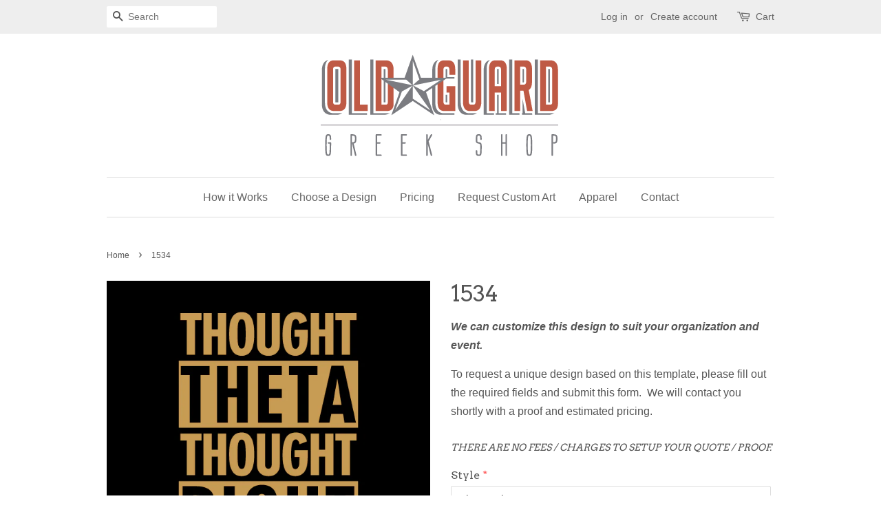

--- FILE ---
content_type: text/html; charset=utf-8
request_url: https://oldguardgreekshop.com/products/1534
body_size: 16185
content:
<!doctype html>
<!--[if lt IE 7]><html class="no-js lt-ie9 lt-ie8 lt-ie7" lang="en"> <![endif]-->
<!--[if IE 7]><html class="no-js lt-ie9 lt-ie8" lang="en"> <![endif]-->
<!--[if IE 8]><html class="no-js lt-ie9" lang="en"> <![endif]-->
<!--[if IE 9 ]><html class="ie9 no-js"> <![endif]-->
<!--[if (gt IE 9)|!(IE)]><!--> <html class="no-js"> <!--<![endif]-->
<head>

  <!-- Basic page needs ================================================== -->
  <meta charset="utf-8">
  <meta http-equiv="X-UA-Compatible" content="IE=edge,chrome=1">

  

  <!-- Title and description ================================================== -->
  <title>
  1534 &ndash; Old Guard Graphics - Greek Shop
  </title>

  
  <meta name="description" content="We can customize this design to suit your organization and event. To request a unique design based on this template, please fill out the required fields and submit this form.  We will contact you shortly with a proof and estimated pricing. THERE ARE NO FEES / CHARGES TO SETUP YOUR QUOTE / PROOF. ">
  

  <!-- Social meta ================================================== -->
  

  <meta property="og:type" content="product">
  <meta property="og:title" content="1534">
  <meta property="og:url" content="https://oldguardgreekshop.com/products/1534">
  
  <meta property="og:image" content="http://oldguardgreekshop.com/cdn/shop/products/cc_swatches_f669bb76-4502-4106-aaf3-74bf29d0c17e_grande.jpg?v=1511273230">
  <meta property="og:image:secure_url" content="https://oldguardgreekshop.com/cdn/shop/products/cc_swatches_f669bb76-4502-4106-aaf3-74bf29d0c17e_grande.jpg?v=1511273230">
  
  <meta property="og:image" content="http://oldguardgreekshop.com/cdn/shop/products/back_941c6a78-ebea-471f-982d-c7fb7eb79f9d_grande.jpg?v=1511273230">
  <meta property="og:image:secure_url" content="https://oldguardgreekshop.com/cdn/shop/products/back_941c6a78-ebea-471f-982d-c7fb7eb79f9d_grande.jpg?v=1511273230">
  
  <meta property="og:image" content="http://oldguardgreekshop.com/cdn/shop/products/detail_5defcd33-1ab1-4df7-b1cd-6c8657c22bac_grande.jpg?v=1511273230">
  <meta property="og:image:secure_url" content="https://oldguardgreekshop.com/cdn/shop/products/detail_5defcd33-1ab1-4df7-b1cd-6c8657c22bac_grande.jpg?v=1511273230">
  
  <meta property="og:price:amount" content="0.00">
  <meta property="og:price:currency" content="USD">


  <meta property="og:description" content="We can customize this design to suit your organization and event. To request a unique design based on this template, please fill out the required fields and submit this form.  We will contact you shortly with a proof and estimated pricing. THERE ARE NO FEES / CHARGES TO SETUP YOUR QUOTE / PROOF. ">

<meta property="og:site_name" content="Old Guard Graphics - Greek Shop">


  <meta name="twitter:card" content="summary">



  <meta name="twitter:title" content="1534">
  <meta name="twitter:description" content="We can customize this design to suit your organization and event.
To request a unique design based on this template, please fill out the required fields and submit this form.  We will contact you shor">



  <!-- Helpers ================================================== -->
  <link rel="canonical" href="https://oldguardgreekshop.com/products/1534">
  <meta name="viewport" content="width=device-width,initial-scale=1">
  <meta name="theme-color" content="#9e3009">

  <!-- CSS ================================================== -->
  <link href="//oldguardgreekshop.com/cdn/shop/t/2/assets/timber.scss.css?v=81623565299429443991687394618" rel="stylesheet" type="text/css" media="all" />
  <link href="//oldguardgreekshop.com/cdn/shop/t/2/assets/theme.scss.css?v=178455155232808104301674769406" rel="stylesheet" type="text/css" media="all" />

  

  
    
    
    <link href="//fonts.googleapis.com/css?family=Arvo:400" rel="stylesheet" type="text/css" media="all" />
  




  <script>
    window.theme = window.theme || {};

    var theme = {
      strings: {
        zoomClose: "Close (Esc)",
        zoomPrev: "Previous (Left arrow key)",
        zoomNext: "Next (Right arrow key)"
      },
      settings: {
        // Adding some settings to allow the editor to update correctly when they are changed
        themeBgImage: false,
        customBgImage: '',
        enableWideLayout: false,
        typeAccentTransform: false,
        typeAccentSpacing: false,
        baseFontSize: '16px',
        headerBaseFontSize: '32px',
        accentFontSize: '16px'
      },
      variables: {
        mediaQueryMedium: 'screen and (max-width: 768px)',
        bpSmall: false
      },
      moneyFormat: "\u003cspan class=hidden\u003e${{ amount }}\u003c\/span\u003e"
    }
  </script>

  <!-- Header hook for plugins ================================================== -->
  <script>window.performance && window.performance.mark && window.performance.mark('shopify.content_for_header.start');</script><meta id="shopify-digital-wallet" name="shopify-digital-wallet" content="/19945039/digital_wallets/dialog">
<link rel="alternate" type="application/json+oembed" href="https://oldguardgreekshop.com/products/1534.oembed">
<script async="async" src="/checkouts/internal/preloads.js?locale=en-US"></script>
<script id="shopify-features" type="application/json">{"accessToken":"b9c2e34d88560c351b8bc78cacb3d8ac","betas":["rich-media-storefront-analytics"],"domain":"oldguardgreekshop.com","predictiveSearch":true,"shopId":19945039,"locale":"en"}</script>
<script>var Shopify = Shopify || {};
Shopify.shop = "oldguardgreekshop.myshopify.com";
Shopify.locale = "en";
Shopify.currency = {"active":"USD","rate":"1.0"};
Shopify.country = "US";
Shopify.theme = {"name":"minimal","id":173802256,"schema_name":"Minimal","schema_version":"3.2.0","theme_store_id":380,"role":"main"};
Shopify.theme.handle = "null";
Shopify.theme.style = {"id":null,"handle":null};
Shopify.cdnHost = "oldguardgreekshop.com/cdn";
Shopify.routes = Shopify.routes || {};
Shopify.routes.root = "/";</script>
<script type="module">!function(o){(o.Shopify=o.Shopify||{}).modules=!0}(window);</script>
<script>!function(o){function n(){var o=[];function n(){o.push(Array.prototype.slice.apply(arguments))}return n.q=o,n}var t=o.Shopify=o.Shopify||{};t.loadFeatures=n(),t.autoloadFeatures=n()}(window);</script>
<script id="shop-js-analytics" type="application/json">{"pageType":"product"}</script>
<script defer="defer" async type="module" src="//oldguardgreekshop.com/cdn/shopifycloud/shop-js/modules/v2/client.init-shop-cart-sync_BN7fPSNr.en.esm.js"></script>
<script defer="defer" async type="module" src="//oldguardgreekshop.com/cdn/shopifycloud/shop-js/modules/v2/chunk.common_Cbph3Kss.esm.js"></script>
<script defer="defer" async type="module" src="//oldguardgreekshop.com/cdn/shopifycloud/shop-js/modules/v2/chunk.modal_DKumMAJ1.esm.js"></script>
<script type="module">
  await import("//oldguardgreekshop.com/cdn/shopifycloud/shop-js/modules/v2/client.init-shop-cart-sync_BN7fPSNr.en.esm.js");
await import("//oldguardgreekshop.com/cdn/shopifycloud/shop-js/modules/v2/chunk.common_Cbph3Kss.esm.js");
await import("//oldguardgreekshop.com/cdn/shopifycloud/shop-js/modules/v2/chunk.modal_DKumMAJ1.esm.js");

  window.Shopify.SignInWithShop?.initShopCartSync?.({"fedCMEnabled":true,"windoidEnabled":true});

</script>
<script>(function() {
  var isLoaded = false;
  function asyncLoad() {
    if (isLoaded) return;
    isLoaded = true;
    var urls = ["https:\/\/cdn.productcustomizer.com\/storefront\/production-product-customizer-v2.js?shop=oldguardgreekshop.myshopify.com"];
    for (var i = 0; i < urls.length; i++) {
      var s = document.createElement('script');
      s.type = 'text/javascript';
      s.async = true;
      s.src = urls[i];
      var x = document.getElementsByTagName('script')[0];
      x.parentNode.insertBefore(s, x);
    }
  };
  if(window.attachEvent) {
    window.attachEvent('onload', asyncLoad);
  } else {
    window.addEventListener('load', asyncLoad, false);
  }
})();</script>
<script id="__st">var __st={"a":19945039,"offset":-18000,"reqid":"9e759bcf-b5a9-4a95-99aa-3babdb0adfe8-1769778038","pageurl":"oldguardgreekshop.com\/products\/1534","u":"1cf45a61e95f","p":"product","rtyp":"product","rid":35550035984};</script>
<script>window.ShopifyPaypalV4VisibilityTracking = true;</script>
<script id="captcha-bootstrap">!function(){'use strict';const t='contact',e='account',n='new_comment',o=[[t,t],['blogs',n],['comments',n],[t,'customer']],c=[[e,'customer_login'],[e,'guest_login'],[e,'recover_customer_password'],[e,'create_customer']],r=t=>t.map((([t,e])=>`form[action*='/${t}']:not([data-nocaptcha='true']) input[name='form_type'][value='${e}']`)).join(','),a=t=>()=>t?[...document.querySelectorAll(t)].map((t=>t.form)):[];function s(){const t=[...o],e=r(t);return a(e)}const i='password',u='form_key',d=['recaptcha-v3-token','g-recaptcha-response','h-captcha-response',i],f=()=>{try{return window.sessionStorage}catch{return}},m='__shopify_v',_=t=>t.elements[u];function p(t,e,n=!1){try{const o=window.sessionStorage,c=JSON.parse(o.getItem(e)),{data:r}=function(t){const{data:e,action:n}=t;return t[m]||n?{data:e,action:n}:{data:t,action:n}}(c);for(const[e,n]of Object.entries(r))t.elements[e]&&(t.elements[e].value=n);n&&o.removeItem(e)}catch(o){console.error('form repopulation failed',{error:o})}}const l='form_type',E='cptcha';function T(t){t.dataset[E]=!0}const w=window,h=w.document,L='Shopify',v='ce_forms',y='captcha';let A=!1;((t,e)=>{const n=(g='f06e6c50-85a8-45c8-87d0-21a2b65856fe',I='https://cdn.shopify.com/shopifycloud/storefront-forms-hcaptcha/ce_storefront_forms_captcha_hcaptcha.v1.5.2.iife.js',D={infoText:'Protected by hCaptcha',privacyText:'Privacy',termsText:'Terms'},(t,e,n)=>{const o=w[L][v],c=o.bindForm;if(c)return c(t,g,e,D).then(n);var r;o.q.push([[t,g,e,D],n]),r=I,A||(h.body.append(Object.assign(h.createElement('script'),{id:'captcha-provider',async:!0,src:r})),A=!0)});var g,I,D;w[L]=w[L]||{},w[L][v]=w[L][v]||{},w[L][v].q=[],w[L][y]=w[L][y]||{},w[L][y].protect=function(t,e){n(t,void 0,e),T(t)},Object.freeze(w[L][y]),function(t,e,n,w,h,L){const[v,y,A,g]=function(t,e,n){const i=e?o:[],u=t?c:[],d=[...i,...u],f=r(d),m=r(i),_=r(d.filter((([t,e])=>n.includes(e))));return[a(f),a(m),a(_),s()]}(w,h,L),I=t=>{const e=t.target;return e instanceof HTMLFormElement?e:e&&e.form},D=t=>v().includes(t);t.addEventListener('submit',(t=>{const e=I(t);if(!e)return;const n=D(e)&&!e.dataset.hcaptchaBound&&!e.dataset.recaptchaBound,o=_(e),c=g().includes(e)&&(!o||!o.value);(n||c)&&t.preventDefault(),c&&!n&&(function(t){try{if(!f())return;!function(t){const e=f();if(!e)return;const n=_(t);if(!n)return;const o=n.value;o&&e.removeItem(o)}(t);const e=Array.from(Array(32),(()=>Math.random().toString(36)[2])).join('');!function(t,e){_(t)||t.append(Object.assign(document.createElement('input'),{type:'hidden',name:u})),t.elements[u].value=e}(t,e),function(t,e){const n=f();if(!n)return;const o=[...t.querySelectorAll(`input[type='${i}']`)].map((({name:t})=>t)),c=[...d,...o],r={};for(const[a,s]of new FormData(t).entries())c.includes(a)||(r[a]=s);n.setItem(e,JSON.stringify({[m]:1,action:t.action,data:r}))}(t,e)}catch(e){console.error('failed to persist form',e)}}(e),e.submit())}));const S=(t,e)=>{t&&!t.dataset[E]&&(n(t,e.some((e=>e===t))),T(t))};for(const o of['focusin','change'])t.addEventListener(o,(t=>{const e=I(t);D(e)&&S(e,y())}));const B=e.get('form_key'),M=e.get(l),P=B&&M;t.addEventListener('DOMContentLoaded',(()=>{const t=y();if(P)for(const e of t)e.elements[l].value===M&&p(e,B);[...new Set([...A(),...v().filter((t=>'true'===t.dataset.shopifyCaptcha))])].forEach((e=>S(e,t)))}))}(h,new URLSearchParams(w.location.search),n,t,e,['guest_login'])})(!0,!0)}();</script>
<script integrity="sha256-4kQ18oKyAcykRKYeNunJcIwy7WH5gtpwJnB7kiuLZ1E=" data-source-attribution="shopify.loadfeatures" defer="defer" src="//oldguardgreekshop.com/cdn/shopifycloud/storefront/assets/storefront/load_feature-a0a9edcb.js" crossorigin="anonymous"></script>
<script data-source-attribution="shopify.dynamic_checkout.dynamic.init">var Shopify=Shopify||{};Shopify.PaymentButton=Shopify.PaymentButton||{isStorefrontPortableWallets:!0,init:function(){window.Shopify.PaymentButton.init=function(){};var t=document.createElement("script");t.src="https://oldguardgreekshop.com/cdn/shopifycloud/portable-wallets/latest/portable-wallets.en.js",t.type="module",document.head.appendChild(t)}};
</script>
<script data-source-attribution="shopify.dynamic_checkout.buyer_consent">
  function portableWalletsHideBuyerConsent(e){var t=document.getElementById("shopify-buyer-consent"),n=document.getElementById("shopify-subscription-policy-button");t&&n&&(t.classList.add("hidden"),t.setAttribute("aria-hidden","true"),n.removeEventListener("click",e))}function portableWalletsShowBuyerConsent(e){var t=document.getElementById("shopify-buyer-consent"),n=document.getElementById("shopify-subscription-policy-button");t&&n&&(t.classList.remove("hidden"),t.removeAttribute("aria-hidden"),n.addEventListener("click",e))}window.Shopify?.PaymentButton&&(window.Shopify.PaymentButton.hideBuyerConsent=portableWalletsHideBuyerConsent,window.Shopify.PaymentButton.showBuyerConsent=portableWalletsShowBuyerConsent);
</script>
<script data-source-attribution="shopify.dynamic_checkout.cart.bootstrap">document.addEventListener("DOMContentLoaded",(function(){function t(){return document.querySelector("shopify-accelerated-checkout-cart, shopify-accelerated-checkout")}if(t())Shopify.PaymentButton.init();else{new MutationObserver((function(e,n){t()&&(Shopify.PaymentButton.init(),n.disconnect())})).observe(document.body,{childList:!0,subtree:!0})}}));
</script>

<script>window.performance && window.performance.mark && window.performance.mark('shopify.content_for_header.end');</script>

  

<!--[if lt IE 9]>
<script src="//cdnjs.cloudflare.com/ajax/libs/html5shiv/3.7.2/html5shiv.min.js" type="text/javascript"></script>
<link href="//oldguardgreekshop.com/cdn/shop/t/2/assets/respond-proxy.html" id="respond-proxy" rel="respond-proxy" />
<link href="//oldguardgreekshop.com/search?q=3678c082eebccc9b1fa7657065450471" id="respond-redirect" rel="respond-redirect" />
<script src="//oldguardgreekshop.com/search?q=3678c082eebccc9b1fa7657065450471" type="text/javascript"></script>
<![endif]-->


  <script src="//ajax.googleapis.com/ajax/libs/jquery/2.2.3/jquery.min.js" type="text/javascript"></script>

  
  
  <link href="//oldguardgreekshop.com/cdn/shop/t/2/assets/shopstorm-apps.scss.css?v=78195829596500560511623446110" rel="stylesheet" type="text/css" media="all" />
  <script async src="https://cdn.productcustomizer.com/storefront/production-product-customizer-v2.js?shop=oldguardgreekshop.myshopify.com" type="text/javascript"></script>
<link href="https://monorail-edge.shopifysvc.com" rel="dns-prefetch">
<script>(function(){if ("sendBeacon" in navigator && "performance" in window) {try {var session_token_from_headers = performance.getEntriesByType('navigation')[0].serverTiming.find(x => x.name == '_s').description;} catch {var session_token_from_headers = undefined;}var session_cookie_matches = document.cookie.match(/_shopify_s=([^;]*)/);var session_token_from_cookie = session_cookie_matches && session_cookie_matches.length === 2 ? session_cookie_matches[1] : "";var session_token = session_token_from_headers || session_token_from_cookie || "";function handle_abandonment_event(e) {var entries = performance.getEntries().filter(function(entry) {return /monorail-edge.shopifysvc.com/.test(entry.name);});if (!window.abandonment_tracked && entries.length === 0) {window.abandonment_tracked = true;var currentMs = Date.now();var navigation_start = performance.timing.navigationStart;var payload = {shop_id: 19945039,url: window.location.href,navigation_start,duration: currentMs - navigation_start,session_token,page_type: "product"};window.navigator.sendBeacon("https://monorail-edge.shopifysvc.com/v1/produce", JSON.stringify({schema_id: "online_store_buyer_site_abandonment/1.1",payload: payload,metadata: {event_created_at_ms: currentMs,event_sent_at_ms: currentMs}}));}}window.addEventListener('pagehide', handle_abandonment_event);}}());</script>
<script id="web-pixels-manager-setup">(function e(e,d,r,n,o){if(void 0===o&&(o={}),!Boolean(null===(a=null===(i=window.Shopify)||void 0===i?void 0:i.analytics)||void 0===a?void 0:a.replayQueue)){var i,a;window.Shopify=window.Shopify||{};var t=window.Shopify;t.analytics=t.analytics||{};var s=t.analytics;s.replayQueue=[],s.publish=function(e,d,r){return s.replayQueue.push([e,d,r]),!0};try{self.performance.mark("wpm:start")}catch(e){}var l=function(){var e={modern:/Edge?\/(1{2}[4-9]|1[2-9]\d|[2-9]\d{2}|\d{4,})\.\d+(\.\d+|)|Firefox\/(1{2}[4-9]|1[2-9]\d|[2-9]\d{2}|\d{4,})\.\d+(\.\d+|)|Chrom(ium|e)\/(9{2}|\d{3,})\.\d+(\.\d+|)|(Maci|X1{2}).+ Version\/(15\.\d+|(1[6-9]|[2-9]\d|\d{3,})\.\d+)([,.]\d+|)( \(\w+\)|)( Mobile\/\w+|) Safari\/|Chrome.+OPR\/(9{2}|\d{3,})\.\d+\.\d+|(CPU[ +]OS|iPhone[ +]OS|CPU[ +]iPhone|CPU IPhone OS|CPU iPad OS)[ +]+(15[._]\d+|(1[6-9]|[2-9]\d|\d{3,})[._]\d+)([._]\d+|)|Android:?[ /-](13[3-9]|1[4-9]\d|[2-9]\d{2}|\d{4,})(\.\d+|)(\.\d+|)|Android.+Firefox\/(13[5-9]|1[4-9]\d|[2-9]\d{2}|\d{4,})\.\d+(\.\d+|)|Android.+Chrom(ium|e)\/(13[3-9]|1[4-9]\d|[2-9]\d{2}|\d{4,})\.\d+(\.\d+|)|SamsungBrowser\/([2-9]\d|\d{3,})\.\d+/,legacy:/Edge?\/(1[6-9]|[2-9]\d|\d{3,})\.\d+(\.\d+|)|Firefox\/(5[4-9]|[6-9]\d|\d{3,})\.\d+(\.\d+|)|Chrom(ium|e)\/(5[1-9]|[6-9]\d|\d{3,})\.\d+(\.\d+|)([\d.]+$|.*Safari\/(?![\d.]+ Edge\/[\d.]+$))|(Maci|X1{2}).+ Version\/(10\.\d+|(1[1-9]|[2-9]\d|\d{3,})\.\d+)([,.]\d+|)( \(\w+\)|)( Mobile\/\w+|) Safari\/|Chrome.+OPR\/(3[89]|[4-9]\d|\d{3,})\.\d+\.\d+|(CPU[ +]OS|iPhone[ +]OS|CPU[ +]iPhone|CPU IPhone OS|CPU iPad OS)[ +]+(10[._]\d+|(1[1-9]|[2-9]\d|\d{3,})[._]\d+)([._]\d+|)|Android:?[ /-](13[3-9]|1[4-9]\d|[2-9]\d{2}|\d{4,})(\.\d+|)(\.\d+|)|Mobile Safari.+OPR\/([89]\d|\d{3,})\.\d+\.\d+|Android.+Firefox\/(13[5-9]|1[4-9]\d|[2-9]\d{2}|\d{4,})\.\d+(\.\d+|)|Android.+Chrom(ium|e)\/(13[3-9]|1[4-9]\d|[2-9]\d{2}|\d{4,})\.\d+(\.\d+|)|Android.+(UC? ?Browser|UCWEB|U3)[ /]?(15\.([5-9]|\d{2,})|(1[6-9]|[2-9]\d|\d{3,})\.\d+)\.\d+|SamsungBrowser\/(5\.\d+|([6-9]|\d{2,})\.\d+)|Android.+MQ{2}Browser\/(14(\.(9|\d{2,})|)|(1[5-9]|[2-9]\d|\d{3,})(\.\d+|))(\.\d+|)|K[Aa][Ii]OS\/(3\.\d+|([4-9]|\d{2,})\.\d+)(\.\d+|)/},d=e.modern,r=e.legacy,n=navigator.userAgent;return n.match(d)?"modern":n.match(r)?"legacy":"unknown"}(),u="modern"===l?"modern":"legacy",c=(null!=n?n:{modern:"",legacy:""})[u],f=function(e){return[e.baseUrl,"/wpm","/b",e.hashVersion,"modern"===e.buildTarget?"m":"l",".js"].join("")}({baseUrl:d,hashVersion:r,buildTarget:u}),m=function(e){var d=e.version,r=e.bundleTarget,n=e.surface,o=e.pageUrl,i=e.monorailEndpoint;return{emit:function(e){var a=e.status,t=e.errorMsg,s=(new Date).getTime(),l=JSON.stringify({metadata:{event_sent_at_ms:s},events:[{schema_id:"web_pixels_manager_load/3.1",payload:{version:d,bundle_target:r,page_url:o,status:a,surface:n,error_msg:t},metadata:{event_created_at_ms:s}}]});if(!i)return console&&console.warn&&console.warn("[Web Pixels Manager] No Monorail endpoint provided, skipping logging."),!1;try{return self.navigator.sendBeacon.bind(self.navigator)(i,l)}catch(e){}var u=new XMLHttpRequest;try{return u.open("POST",i,!0),u.setRequestHeader("Content-Type","text/plain"),u.send(l),!0}catch(e){return console&&console.warn&&console.warn("[Web Pixels Manager] Got an unhandled error while logging to Monorail."),!1}}}}({version:r,bundleTarget:l,surface:e.surface,pageUrl:self.location.href,monorailEndpoint:e.monorailEndpoint});try{o.browserTarget=l,function(e){var d=e.src,r=e.async,n=void 0===r||r,o=e.onload,i=e.onerror,a=e.sri,t=e.scriptDataAttributes,s=void 0===t?{}:t,l=document.createElement("script"),u=document.querySelector("head"),c=document.querySelector("body");if(l.async=n,l.src=d,a&&(l.integrity=a,l.crossOrigin="anonymous"),s)for(var f in s)if(Object.prototype.hasOwnProperty.call(s,f))try{l.dataset[f]=s[f]}catch(e){}if(o&&l.addEventListener("load",o),i&&l.addEventListener("error",i),u)u.appendChild(l);else{if(!c)throw new Error("Did not find a head or body element to append the script");c.appendChild(l)}}({src:f,async:!0,onload:function(){if(!function(){var e,d;return Boolean(null===(d=null===(e=window.Shopify)||void 0===e?void 0:e.analytics)||void 0===d?void 0:d.initialized)}()){var d=window.webPixelsManager.init(e)||void 0;if(d){var r=window.Shopify.analytics;r.replayQueue.forEach((function(e){var r=e[0],n=e[1],o=e[2];d.publishCustomEvent(r,n,o)})),r.replayQueue=[],r.publish=d.publishCustomEvent,r.visitor=d.visitor,r.initialized=!0}}},onerror:function(){return m.emit({status:"failed",errorMsg:"".concat(f," has failed to load")})},sri:function(e){var d=/^sha384-[A-Za-z0-9+/=]+$/;return"string"==typeof e&&d.test(e)}(c)?c:"",scriptDataAttributes:o}),m.emit({status:"loading"})}catch(e){m.emit({status:"failed",errorMsg:(null==e?void 0:e.message)||"Unknown error"})}}})({shopId: 19945039,storefrontBaseUrl: "https://oldguardgreekshop.com",extensionsBaseUrl: "https://extensions.shopifycdn.com/cdn/shopifycloud/web-pixels-manager",monorailEndpoint: "https://monorail-edge.shopifysvc.com/unstable/produce_batch",surface: "storefront-renderer",enabledBetaFlags: ["2dca8a86"],webPixelsConfigList: [{"id":"52428865","eventPayloadVersion":"v1","runtimeContext":"LAX","scriptVersion":"1","type":"CUSTOM","privacyPurposes":["MARKETING"],"name":"Meta pixel (migrated)"},{"id":"shopify-app-pixel","configuration":"{}","eventPayloadVersion":"v1","runtimeContext":"STRICT","scriptVersion":"0450","apiClientId":"shopify-pixel","type":"APP","privacyPurposes":["ANALYTICS","MARKETING"]},{"id":"shopify-custom-pixel","eventPayloadVersion":"v1","runtimeContext":"LAX","scriptVersion":"0450","apiClientId":"shopify-pixel","type":"CUSTOM","privacyPurposes":["ANALYTICS","MARKETING"]}],isMerchantRequest: false,initData: {"shop":{"name":"Old Guard Graphics - Greek Shop","paymentSettings":{"currencyCode":"USD"},"myshopifyDomain":"oldguardgreekshop.myshopify.com","countryCode":"US","storefrontUrl":"https:\/\/oldguardgreekshop.com"},"customer":null,"cart":null,"checkout":null,"productVariants":[{"price":{"amount":0.0,"currencyCode":"USD"},"product":{"title":"1534","vendor":"oldguardgreekshop","id":"35550035984","untranslatedTitle":"1534","url":"\/products\/1534","type":"Shirt Design Template"},"id":"299938381840","image":{"src":"\/\/oldguardgreekshop.com\/cdn\/shop\/products\/detail_5defcd33-1ab1-4df7-b1cd-6c8657c22bac.jpg?v=1511273230"},"sku":"","title":"Default Title","untranslatedTitle":"Default Title"}],"purchasingCompany":null},},"https://oldguardgreekshop.com/cdn","1d2a099fw23dfb22ep557258f5m7a2edbae",{"modern":"","legacy":""},{"shopId":"19945039","storefrontBaseUrl":"https:\/\/oldguardgreekshop.com","extensionBaseUrl":"https:\/\/extensions.shopifycdn.com\/cdn\/shopifycloud\/web-pixels-manager","surface":"storefront-renderer","enabledBetaFlags":"[\"2dca8a86\"]","isMerchantRequest":"false","hashVersion":"1d2a099fw23dfb22ep557258f5m7a2edbae","publish":"custom","events":"[[\"page_viewed\",{}],[\"product_viewed\",{\"productVariant\":{\"price\":{\"amount\":0.0,\"currencyCode\":\"USD\"},\"product\":{\"title\":\"1534\",\"vendor\":\"oldguardgreekshop\",\"id\":\"35550035984\",\"untranslatedTitle\":\"1534\",\"url\":\"\/products\/1534\",\"type\":\"Shirt Design Template\"},\"id\":\"299938381840\",\"image\":{\"src\":\"\/\/oldguardgreekshop.com\/cdn\/shop\/products\/detail_5defcd33-1ab1-4df7-b1cd-6c8657c22bac.jpg?v=1511273230\"},\"sku\":\"\",\"title\":\"Default Title\",\"untranslatedTitle\":\"Default Title\"}}]]"});</script><script>
  window.ShopifyAnalytics = window.ShopifyAnalytics || {};
  window.ShopifyAnalytics.meta = window.ShopifyAnalytics.meta || {};
  window.ShopifyAnalytics.meta.currency = 'USD';
  var meta = {"product":{"id":35550035984,"gid":"gid:\/\/shopify\/Product\/35550035984","vendor":"oldguardgreekshop","type":"Shirt Design Template","handle":"1534","variants":[{"id":299938381840,"price":0,"name":"1534","public_title":null,"sku":""}],"remote":false},"page":{"pageType":"product","resourceType":"product","resourceId":35550035984,"requestId":"9e759bcf-b5a9-4a95-99aa-3babdb0adfe8-1769778038"}};
  for (var attr in meta) {
    window.ShopifyAnalytics.meta[attr] = meta[attr];
  }
</script>
<script class="analytics">
  (function () {
    var customDocumentWrite = function(content) {
      var jquery = null;

      if (window.jQuery) {
        jquery = window.jQuery;
      } else if (window.Checkout && window.Checkout.$) {
        jquery = window.Checkout.$;
      }

      if (jquery) {
        jquery('body').append(content);
      }
    };

    var hasLoggedConversion = function(token) {
      if (token) {
        return document.cookie.indexOf('loggedConversion=' + token) !== -1;
      }
      return false;
    }

    var setCookieIfConversion = function(token) {
      if (token) {
        var twoMonthsFromNow = new Date(Date.now());
        twoMonthsFromNow.setMonth(twoMonthsFromNow.getMonth() + 2);

        document.cookie = 'loggedConversion=' + token + '; expires=' + twoMonthsFromNow;
      }
    }

    var trekkie = window.ShopifyAnalytics.lib = window.trekkie = window.trekkie || [];
    if (trekkie.integrations) {
      return;
    }
    trekkie.methods = [
      'identify',
      'page',
      'ready',
      'track',
      'trackForm',
      'trackLink'
    ];
    trekkie.factory = function(method) {
      return function() {
        var args = Array.prototype.slice.call(arguments);
        args.unshift(method);
        trekkie.push(args);
        return trekkie;
      };
    };
    for (var i = 0; i < trekkie.methods.length; i++) {
      var key = trekkie.methods[i];
      trekkie[key] = trekkie.factory(key);
    }
    trekkie.load = function(config) {
      trekkie.config = config || {};
      trekkie.config.initialDocumentCookie = document.cookie;
      var first = document.getElementsByTagName('script')[0];
      var script = document.createElement('script');
      script.type = 'text/javascript';
      script.onerror = function(e) {
        var scriptFallback = document.createElement('script');
        scriptFallback.type = 'text/javascript';
        scriptFallback.onerror = function(error) {
                var Monorail = {
      produce: function produce(monorailDomain, schemaId, payload) {
        var currentMs = new Date().getTime();
        var event = {
          schema_id: schemaId,
          payload: payload,
          metadata: {
            event_created_at_ms: currentMs,
            event_sent_at_ms: currentMs
          }
        };
        return Monorail.sendRequest("https://" + monorailDomain + "/v1/produce", JSON.stringify(event));
      },
      sendRequest: function sendRequest(endpointUrl, payload) {
        // Try the sendBeacon API
        if (window && window.navigator && typeof window.navigator.sendBeacon === 'function' && typeof window.Blob === 'function' && !Monorail.isIos12()) {
          var blobData = new window.Blob([payload], {
            type: 'text/plain'
          });

          if (window.navigator.sendBeacon(endpointUrl, blobData)) {
            return true;
          } // sendBeacon was not successful

        } // XHR beacon

        var xhr = new XMLHttpRequest();

        try {
          xhr.open('POST', endpointUrl);
          xhr.setRequestHeader('Content-Type', 'text/plain');
          xhr.send(payload);
        } catch (e) {
          console.log(e);
        }

        return false;
      },
      isIos12: function isIos12() {
        return window.navigator.userAgent.lastIndexOf('iPhone; CPU iPhone OS 12_') !== -1 || window.navigator.userAgent.lastIndexOf('iPad; CPU OS 12_') !== -1;
      }
    };
    Monorail.produce('monorail-edge.shopifysvc.com',
      'trekkie_storefront_load_errors/1.1',
      {shop_id: 19945039,
      theme_id: 173802256,
      app_name: "storefront",
      context_url: window.location.href,
      source_url: "//oldguardgreekshop.com/cdn/s/trekkie.storefront.c59ea00e0474b293ae6629561379568a2d7c4bba.min.js"});

        };
        scriptFallback.async = true;
        scriptFallback.src = '//oldguardgreekshop.com/cdn/s/trekkie.storefront.c59ea00e0474b293ae6629561379568a2d7c4bba.min.js';
        first.parentNode.insertBefore(scriptFallback, first);
      };
      script.async = true;
      script.src = '//oldguardgreekshop.com/cdn/s/trekkie.storefront.c59ea00e0474b293ae6629561379568a2d7c4bba.min.js';
      first.parentNode.insertBefore(script, first);
    };
    trekkie.load(
      {"Trekkie":{"appName":"storefront","development":false,"defaultAttributes":{"shopId":19945039,"isMerchantRequest":null,"themeId":173802256,"themeCityHash":"7730690851096600427","contentLanguage":"en","currency":"USD","eventMetadataId":"705fb052-e517-4cfc-aeb6-57ad6abde60e"},"isServerSideCookieWritingEnabled":true,"monorailRegion":"shop_domain","enabledBetaFlags":["65f19447","b5387b81"]},"Session Attribution":{},"S2S":{"facebookCapiEnabled":false,"source":"trekkie-storefront-renderer","apiClientId":580111}}
    );

    var loaded = false;
    trekkie.ready(function() {
      if (loaded) return;
      loaded = true;

      window.ShopifyAnalytics.lib = window.trekkie;

      var originalDocumentWrite = document.write;
      document.write = customDocumentWrite;
      try { window.ShopifyAnalytics.merchantGoogleAnalytics.call(this); } catch(error) {};
      document.write = originalDocumentWrite;

      window.ShopifyAnalytics.lib.page(null,{"pageType":"product","resourceType":"product","resourceId":35550035984,"requestId":"9e759bcf-b5a9-4a95-99aa-3babdb0adfe8-1769778038","shopifyEmitted":true});

      var match = window.location.pathname.match(/checkouts\/(.+)\/(thank_you|post_purchase)/)
      var token = match? match[1]: undefined;
      if (!hasLoggedConversion(token)) {
        setCookieIfConversion(token);
        window.ShopifyAnalytics.lib.track("Viewed Product",{"currency":"USD","variantId":299938381840,"productId":35550035984,"productGid":"gid:\/\/shopify\/Product\/35550035984","name":"1534","price":"0.00","sku":"","brand":"oldguardgreekshop","variant":null,"category":"Shirt Design Template","nonInteraction":true,"remote":false},undefined,undefined,{"shopifyEmitted":true});
      window.ShopifyAnalytics.lib.track("monorail:\/\/trekkie_storefront_viewed_product\/1.1",{"currency":"USD","variantId":299938381840,"productId":35550035984,"productGid":"gid:\/\/shopify\/Product\/35550035984","name":"1534","price":"0.00","sku":"","brand":"oldguardgreekshop","variant":null,"category":"Shirt Design Template","nonInteraction":true,"remote":false,"referer":"https:\/\/oldguardgreekshop.com\/products\/1534"});
      }
    });


        var eventsListenerScript = document.createElement('script');
        eventsListenerScript.async = true;
        eventsListenerScript.src = "//oldguardgreekshop.com/cdn/shopifycloud/storefront/assets/shop_events_listener-3da45d37.js";
        document.getElementsByTagName('head')[0].appendChild(eventsListenerScript);

})();</script>
<script
  defer
  src="https://oldguardgreekshop.com/cdn/shopifycloud/perf-kit/shopify-perf-kit-3.1.0.min.js"
  data-application="storefront-renderer"
  data-shop-id="19945039"
  data-render-region="gcp-us-central1"
  data-page-type="product"
  data-theme-instance-id="173802256"
  data-theme-name="Minimal"
  data-theme-version="3.2.0"
  data-monorail-region="shop_domain"
  data-resource-timing-sampling-rate="10"
  data-shs="true"
  data-shs-beacon="true"
  data-shs-export-with-fetch="true"
  data-shs-logs-sample-rate="1"
  data-shs-beacon-endpoint="https://oldguardgreekshop.com/api/collect"
></script>
</head>
<body id="1534" class="template-product" >

  <div id="shopify-section-header" class="shopify-section"><style>
  .site-header__logo a {
    max-width: 450px;
  }

  /*================= If logo is above navigation ================== */
  
    .site-nav {
      
        border-top: 1px solid #dddddd;
        border-bottom: 1px solid #dddddd;
      
      margin-top: 30px;
    }
  

  /*============ If logo is on the same line as navigation ============ */
  


  
</style>

<div data-section-id="header" data-section-type="header-section">
  <div class="header-bar">
    <div class="wrapper medium-down--hide">
      <div class="post-large--display-table">

        
          <div class="header-bar__left post-large--display-table-cell">

            

            

            
              <div class="header-bar__module header-bar__search">
                


  <form action="/search" method="get" class="header-bar__search-form clearfix" role="search">
    
    <button type="submit" class="btn icon-fallback-text header-bar__search-submit">
      <span class="icon icon-search" aria-hidden="true"></span>
      <span class="fallback-text">Search</span>
    </button>
    <input type="search" name="q" value="" aria-label="Search" class="header-bar__search-input" placeholder="Search">
  </form>


              </div>
            

          </div>
        

        <div class="header-bar__right post-large--display-table-cell">

          
            <ul class="header-bar__module header-bar__module--list">
              
                <li>
                  <a href="/account/login" id="customer_login_link">Log in</a>
                </li>
                <li>or</li>
                <li>
                  <a href="/account/register" id="customer_register_link">Create account</a>
                </li>
              
            </ul>
          

          <div class="header-bar__module">
            <span class="header-bar__sep" aria-hidden="true"></span>
            <a href="/cart" class="cart-page-link">
              <span class="icon icon-cart header-bar__cart-icon" aria-hidden="true"></span>
            </a>
          </div>

          <div class="header-bar__module">
            <a href="/cart" class="cart-page-link">
              Cart
              <span class="cart-count header-bar__cart-count hidden-count">0</span>
            </a>
          </div>

          
            
          

        </div>
      </div>
    </div>
    <div class="wrapper post-large--hide">
      
        <button type="button" class="mobile-nav-trigger" id="MobileNavTrigger" data-menu-state="close">
          <span class="icon icon-hamburger" aria-hidden="true"></span>
          Menu
        </button>
      
      <a href="/cart" class="cart-page-link mobile-cart-page-link">
        <span class="icon icon-cart header-bar__cart-icon" aria-hidden="true"></span>
        Cart <span class="cart-count hidden-count">0</span>
      </a>
    </div>
    <ul id="MobileNav" class="mobile-nav post-large--hide">
  
  
  
  <li class="mobile-nav__link" aria-haspopup="true">
    
      <a href="/pages/how-it-works" class="mobile-nav">
        How it Works
      </a>
    
  </li>
  
  
  <li class="mobile-nav__link" aria-haspopup="true">
    
      <a href="/collections" class="mobile-nav">
        Choose a Design
      </a>
    
  </li>
  
  
  <li class="mobile-nav__link" aria-haspopup="true">
    
      <a href="/pages/pricing" class="mobile-nav">
        Pricing
      </a>
    
  </li>
  
  
  <li class="mobile-nav__link" aria-haspopup="true">
    
      <a href="/pages/custom-art" class="mobile-nav">
        Request Custom Art
      </a>
    
  </li>
  
  
  <li class="mobile-nav__link" aria-haspopup="true">
    
      <a href="/collections/apparel" class="mobile-nav">
        Apparel
      </a>
    
  </li>
  
  
  <li class="mobile-nav__link" aria-haspopup="true">
    
      <a href="/pages/contact" class="mobile-nav">
        Contact
      </a>
    
  </li>
  

  
    
      <li class="mobile-nav__link">
        <a href="/account/login" id="customer_login_link">Log in</a>
      </li>
      <li class="mobile-nav__link">
        <a href="/account/register" id="customer_register_link">Create account</a>
      </li>
    
  
  
  <li class="mobile-nav__link">
    
      <div class="header-bar__module header-bar__search">
        


  <form action="/search" method="get" class="header-bar__search-form clearfix" role="search">
    
    <button type="submit" class="btn icon-fallback-text header-bar__search-submit">
      <span class="icon icon-search" aria-hidden="true"></span>
      <span class="fallback-text">Search</span>
    </button>
    <input type="search" name="q" value="" aria-label="Search" class="header-bar__search-input" placeholder="Search">
  </form>


      </div>
    
  </li>
  
</ul>

  </div>

  <header class="site-header" role="banner">
    <div class="wrapper">

      

      <div class="grid--full">
        <div class="grid__item">
          
            <div class="h1 site-header__logo" itemscope itemtype="http://schema.org/Organization">
          
            
              
              <a href="/" itemprop="url">
                <img src="//oldguardgreekshop.com/cdn/shop/files/old-guard-greek-shop8_450x.gif?v=1613678582" alt="Old Guard Graphics - Greek Shop" itemprop="logo">
              </a>
            
          
            </div>
          
          
        </div>
      </div>
      <div class="grid--full medium-down--hide">
        <div class="grid__item">
          
<ul class="site-nav" role="navigation" id="AccessibleNav">
  
    
    
    
      <li >
        <a href="/pages/how-it-works" class="site-nav__link">How it Works</a>
      </li>
    
  
    
    
    
      <li >
        <a href="/collections" class="site-nav__link">Choose a Design</a>
      </li>
    
  
    
    
    
      <li >
        <a href="/pages/pricing" class="site-nav__link">Pricing</a>
      </li>
    
  
    
    
    
      <li >
        <a href="/pages/custom-art" class="site-nav__link">Request Custom Art</a>
      </li>
    
  
    
    
    
      <li >
        <a href="/collections/apparel" class="site-nav__link">Apparel</a>
      </li>
    
  
    
    
    
      <li >
        <a href="/pages/contact" class="site-nav__link">Contact</a>
      </li>
    
  
</ul>

        </div>
      </div>

      

    </div>
  </header>
</div>


</div>

  <main class="wrapper main-content" role="main">
    <div class="grid">
        <div class="grid__item">
          

<div id="shopify-section-product-template" class="shopify-section"><div itemscope itemtype="http://schema.org/Product" id="ProductSection" data-section-id="product-template" data-section-type="product-template" data-image-zoom-type="lightbox" data-related-enabled="true" data-show-extra-tab="false" data-extra-tab-content="color-swatches">

  <meta itemprop="url" content="https://oldguardgreekshop.com/products/1534">
  <meta itemprop="image" content="//oldguardgreekshop.com/cdn/shop/products/detail_5defcd33-1ab1-4df7-b1cd-6c8657c22bac_grande.jpg?v=1511273230">

  <div class="section-header section-header--breadcrumb">
    

<nav class="breadcrumb" role="navigation" aria-label="breadcrumbs">
  <a href="/" title="Back to the frontpage">Home</a>

  

    
    <span aria-hidden="true" class="breadcrumb__sep">&rsaquo;</span>
    <span>1534</span>

  
</nav>


  </div>
 
       
          
  <div class="product-single">
    <div class="grid product-single__hero">
      <div class="grid__item post-large--one-half">

        

          <div class="product-single__photos" id="ProductPhoto">
            
            <img src="//oldguardgreekshop.com/cdn/shop/products/detail_5defcd33-1ab1-4df7-b1cd-6c8657c22bac_1024x1024.jpg?v=1511273230" alt="1534" id="ProductPhotoImg" class="zoom-lightbox" data-image-id="251187462160">
          </div>

          

            <ul class="product-single__thumbnails grid-uniform" id="ProductThumbs">
              
                <li class="grid__item wide--one-quarter large--one-third medium-down--one-third">
                  <a data-image-id="251187462160" href="//oldguardgreekshop.com/cdn/shop/products/detail_5defcd33-1ab1-4df7-b1cd-6c8657c22bac_1024x1024.jpg?v=1511273230" class="product-single__thumbnail">
                    <img src="//oldguardgreekshop.com/cdn/shop/products/detail_5defcd33-1ab1-4df7-b1cd-6c8657c22bac_grande.jpg?v=1511273230" alt="1534">
                  </a>
                </li>
              
                <li class="grid__item wide--one-quarter large--one-third medium-down--one-third">
                  <a data-image-id="251187429392" href="//oldguardgreekshop.com/cdn/shop/products/back_941c6a78-ebea-471f-982d-c7fb7eb79f9d_1024x1024.jpg?v=1511273230" class="product-single__thumbnail">
                    <img src="//oldguardgreekshop.com/cdn/shop/products/back_941c6a78-ebea-471f-982d-c7fb7eb79f9d_grande.jpg?v=1511273230" alt="1534">
                  </a>
                </li>
              
                <li class="grid__item wide--one-quarter large--one-third medium-down--one-third">
                  <a data-image-id="251186020368" href="//oldguardgreekshop.com/cdn/shop/products/cc_swatches_f669bb76-4502-4106-aaf3-74bf29d0c17e_1024x1024.jpg?v=1511273230" class="product-single__thumbnail">
                    <img src="//oldguardgreekshop.com/cdn/shop/products/cc_swatches_f669bb76-4502-4106-aaf3-74bf29d0c17e_grande.jpg?v=1511273230" alt="1534">
                  </a>
                </li>
              
            </ul>

          

        

        
        <ul class="gallery" class="hidden">
          
          <li data-image-id="251187462160" class="gallery__item" data-mfp-src="//oldguardgreekshop.com/cdn/shop/products/detail_5defcd33-1ab1-4df7-b1cd-6c8657c22bac_1024x1024.jpg?v=1511273230"></li>
          
          <li data-image-id="251187429392" class="gallery__item" data-mfp-src="//oldguardgreekshop.com/cdn/shop/products/back_941c6a78-ebea-471f-982d-c7fb7eb79f9d_1024x1024.jpg?v=1511273230"></li>
          
          <li data-image-id="251186020368" class="gallery__item" data-mfp-src="//oldguardgreekshop.com/cdn/shop/products/cc_swatches_f669bb76-4502-4106-aaf3-74bf29d0c17e_1024x1024.jpg?v=1511273230"></li>
          
        </ul>
        

      </div>
      <div class="grid__item post-large--one-half">
        
        <h1 itemprop="name">1534</h1>
     <div class="product-description rte" itemprop="description">
              <p><em><strong>We can customize this design to suit your organization and event.</strong></em></p>
<p><span>To request a unique design based on this template, please fill out the required fields and submit this form.  </span>We will contact you shortly with a proof and estimated pricing.</p>
<h6>
<em><span>THERE ARE NO FEES / CHARGES TO SETUP YOUR QUOTE / PROOF.  </span></em><em><span><br></span></em>
</h6>
            </div>
        <div itemprop="offers" itemscope itemtype="http://schema.org/Offer">
          

          <meta itemprop="priceCurrency" content="USD">
          <link itemprop="availability" href="http://schema.org/InStock">

   

              
          <div class="product-single__prices">
            <span id="ProductPrice" class="product-single__price" itemprop="price">
              <span class=hidden>$0.00</span>
            </span>

            
          <form action="/cart/add" method="post" enctype="multipart/form-data" id="AddToCartForm">
  

            <select name="id" id="productSelect" class="product-single__variants">
              
                

                  <option  selected="selected"  data-sku="" value="299938381840">Default Title - <span class=hidden>$0.00 USD</span></option>

                
              
            </select>
<div class="product-customizer-options" data-product-id="35550035984" data-product-price="0" data-version="2.0.0"><div class="product-customizer-option option-type-select option-required" data-option-id="164721" data-product-option-id="2658884" data-option-name="style"  ><label for="35550035984_option_1">Style</label>
      <div><span class="product-customizer-select-wrap">
            <select id="35550035984_option_1" name="properties[Style]" required="required"><option value="">Please choose one</option><option value="Short Sleeve T (plain front)" data-index="0">Short Sleeve T (plain front)</option><option value="Short Sleeve T (pocket)" data-index="1">Short Sleeve T (pocket)</option><option value="Long Sleeve T (plain front)" data-index="2">Long Sleeve T (plain front)</option><option value="Long Sleeve T (pocket)" data-index="3">Long Sleeve T (pocket)</option><option value="Tanktop (plain front)" data-index="4">Tanktop (plain front)</option><option value="Tanktop (pocket)" data-index="5">Tanktop (pocket)</option><option value="Crew Neck Sweatshirt" data-index="6">Crew Neck Sweatshirt</option><option value="Hooded Sweatshirt" data-index="7">Hooded Sweatshirt</option><option value="1/4 Zip Sweatshirt" data-index="8">1/4 Zip Sweatshirt</option><option value="Full Zip Sweatshirt" data-index="9">Full Zip Sweatshirt</option><option value="Other - please add notes" data-index="10">Other - please add notes</option></select>
          </span></div>
    </div><div class="product-customizer-option option-type-select option-required" data-option-id="164711" data-product-option-id="2658885" data-option-name="brand"  ><label for="35550035984_option_2">Brand</label>
      <div><span class="product-customizer-select-wrap">
            <select id="35550035984_option_2" name="properties[Brand]" required="required"><option value="">Please choose one</option><option value="Comfort Colors" data-index="0">Comfort Colors</option><option value="Gildan" data-index="1">Gildan</option><option value="Bella + Canvas" data-index="2">Bella + Canvas</option><option value="American Apparel" data-index="3">American Apparel</option><option value="Hanes" data-index="4">Hanes</option><option value="Alternative" data-index="5">Alternative</option><option value="Other - please add notes" data-index="6">Other - please add notes</option></select>
          </span></div>
    </div><div class="product-customizer-option option-type-select option-required" data-option-id="164722" data-product-option-id="2658886" data-option-name="color"  ><label for="35550035984_option_3">Color</label>
      <div><span class="product-customizer-select-wrap">
            <select id="35550035984_option_3" name="properties[Color]" required="required"><option value="">Please choose one</option><option value="Banana" data-index="0">Banana</option><option value="Bay" data-index="1">Bay</option><option value="Berry ***" data-index="2">Berry ***</option><option value="Black ***" data-index="3">Black ***</option><option value="Blossom" data-index="4">Blossom</option><option value="Blue Jean ***" data-index="5">Blue Jean ***</option><option value="Blue Spruce" data-index="6">Blue Spruce</option><option value="Brick ***" data-index="7">Brick ***</option><option value="Bright Salmon ***" data-index="8">Bright Salmon ***</option><option value="Burnt Orange" data-index="9">Burnt Orange</option><option value="Butter ***" data-index="10">Butter ***</option><option value="Celadon" data-index="11">Celadon</option><option value="Chalky Mint ***" data-index="12">Chalky Mint ***</option><option value="Chambray ***" data-index="13">Chambray ***</option><option value="Charcoal" data-index="14">Charcoal</option><option value="Chili" data-index="15">Chili</option><option value="Chili Pepper" data-index="16">Chili Pepper</option><option value="China Blue" data-index="17">China Blue</option><option value="Citrus" data-index="18">Citrus</option><option value="Crimson ***" data-index="19">Crimson ***</option><option value="Crunchberry ***" data-index="20">Crunchberry ***</option><option value="Cumin" data-index="21">Cumin</option><option value="Denim ***" data-index="22">Denim ***</option><option value="Emerald" data-index="23">Emerald</option><option value="Flo Blue ***" data-index="24">Flo Blue ***</option><option value="Granite ***" data-index="25">Granite ***</option><option value="Grape" data-index="26">Grape</option><option value="Graphite ***" data-index="27">Graphite ***</option><option value="Grass" data-index="28">Grass</option><option value="Grey ***" data-index="29">Grey ***</option><option value="Hemp" data-index="30">Hemp</option><option value="Ice Blue ***" data-index="31">Ice Blue ***</option><option value="Island Reef ***" data-index="32">Island Reef ***</option><option value="Ivory" data-index="33">Ivory</option><option value="Khaki" data-index="34">Khaki</option><option value="Kiwi" data-index="35">Kiwi</option><option value="Lagoon Blue ***" data-index="36">Lagoon Blue ***</option><option value="Light Green ***" data-index="37">Light Green ***</option><option value="Lilac" data-index="38">Lilac</option><option value="Mango" data-index="39">Mango</option><option value="Melon" data-index="40">Melon</option><option value="Midnight ***" data-index="41">Midnight ***</option><option value="Mustard" data-index="42">Mustard</option><option value="Mystic Blue" data-index="43">Mystic Blue</option><option value="Neon Blue" data-index="44">Neon Blue</option><option value="Neon Green" data-index="45">Neon Green</option><option value="Neon Pink" data-index="46">Neon Pink</option><option value="Neon Red Orange ***" data-index="47">Neon Red Orange ***</option><option value="Neon Yellow" data-index="48">Neon Yellow</option><option value="Paprika" data-index="49">Paprika</option><option value="Pea Pod" data-index="50">Pea Pod</option><option value="Peony ***" data-index="51">Peony ***</option><option value="Pepper ***" data-index="52">Pepper ***</option><option value="Periwinkle" data-index="53">Periwinkle</option><option value="Purple" data-index="54">Purple</option><option value="Raspberry" data-index="55">Raspberry</option><option value="Red ***" data-index="56">Red ***</option><option value="Royal Caribe" data-index="57">Royal Caribe</option><option value="Sage" data-index="58">Sage</option><option value="Sandstone" data-index="59">Sandstone</option><option value="Sapphire" data-index="60">Sapphire</option><option value="Sea ***" data-index="61">Sea ***</option><option value="Seafoam ***" data-index="62">Seafoam ***</option><option value="True Navy ***" data-index="63">True Navy ***</option><option value="Violet ***" data-index="64">Violet ***</option><option value="Washed Denim" data-index="65">Washed Denim</option><option value="Watermelon ***" data-index="66">Watermelon ***</option><option value="White ***" data-index="67">White ***</option><option value="Willow" data-index="68">Willow</option><option value="Wine" data-index="69">Wine</option><option value="Yam" data-index="70">Yam</option></select>
          </span></div>
    </div><div class="product-customizer-option option-type-multiline option-required" data-option-id="159385" data-product-option-id="2658887" data-option-name="back-design-notes"  ><label for="35550035984_option_4">Back Design Notes</label>
      <div><textarea id="35550035984_option_4" name="properties[Back Design Notes]" maxlength="" placeholder="Please note any specifics regarding the back design." required="required"></textarea></div>
    </div><div class="product-customizer-option option-type-multiline option-required" data-option-id="159388" data-product-option-id="2658888" data-option-name="front-design-notes"  ><label for="35550035984_option_5">Front Design Notes</label>
      <div><textarea id="35550035984_option_5" name="properties[Front Design Notes]" maxlength="" placeholder="Please note any specifics regarding the front design." required="required"></textarea></div>
    </div><div class="product-customizer-option option-type-text option-required" data-option-id="159389" data-product-option-id="2658889" data-option-name="due-date"  ><label for="35550035984_option_6">Due Date</label>
      <div><div class="product-customizer-option-description">When would you like your order completed?<br/></div><input type="text" id="35550035984_option_6" name="properties[Due Date]" maxlength="" placeholder="Standard turnaround is 7 business days from approval." required="required"/></div>
    </div><div class="product-customizer-option option-type-file " data-option-id="159390" data-product-option-id="2658890" data-option-name="additional-art"  ><label for="35550035984_option_7">Additional Art</label>
      <div><div class="product-customizer-option-description">Please attach any additional graphics.<br/>If you have more than one file please email to:<br/>info@oldguardgraphics.com</div><input type="file" id="35550035984_option_7" name="properties[Additional Art]"  /></div>
    </div><div class="product-customizer-option option-type-checkbox_group " data-option-id="159400" data-product-option-id="2658891" data-option-name="online-ordering"  ><label for="35550035984_option_8">Online Ordering</label>
      <div><div class="product-customizer-option-description">Would you like members of your organization to be able to order their individual shirts online?</div><ul><li>
            <input type="checkbox" id="35550035984_option_8_0" value="YES" />
            <label for="35550035984_option_8_0">YES</label>
          </li><li>
            <input type="checkbox" id="35550035984_option_8_1" value="NO" />
            <label for="35550035984_option_8_1">NO</label>
          </li></ul>
      <input type="hidden" id="35550035984_option_8" name="properties[Online Ordering]" value="" /></div>
    </div><div class="product-customizer-option option-type-checkbox_group " data-option-id="159399" data-product-option-id="2658892" data-option-name="bag-x0026-tag"  ><label for="35550035984_option_9">Bag &#x0026; Tag</label>
      <div><div class="product-customizer-option-description">Would you like your shirts individually folded and polybagged with order information.</div><ul><li>
            <input type="checkbox" id="35550035984_option_9_0" value="YES" />
            <label for="35550035984_option_9_0">YES</label>
          </li><li>
            <input type="checkbox" id="35550035984_option_9_1" value="NO" />
            <label for="35550035984_option_9_1">NO</label>
          </li></ul>
      <input type="hidden" id="35550035984_option_9" name="properties[Bag &#x0026; Tag]" value="" /></div>
    </div></div><script src="//oldguardgreekshop.com/cdn/shop/t/2/assets/shopstorm-apps.js?v=2071921990566086081494441860" type="text/javascript"></script>

    <script>window.shopstorm = window.shopstorm || {};
    window.shopstorm.shop = window.shopstorm.shop || {};
    window.shopstorm.shop.moneyFormat = window.shopstorm.shop.moneyFormat || '<span class=hidden>${{ amount }}</span>';
    window.shopstorm.apps = window.shopstorm.apps || {};
    window.shopstorm.apps.productCustomizer = window.shopstorm.apps.productCustomizer || {};
    if (typeof(shopstorm.apps.productCustomizer.$) === 'undefined' && typeof($) !== 'undefined') { shopstorm.apps.productCustomizer.$ = $; }
    window.shopstorm.apps.productCustomizer.pricingVariantId = window.shopstorm.apps.productCustomizer.pricingVariantId || '';
    window.shopstorm.apps.productCustomizer.options = window.shopstorm.apps.productCustomizer.options || [];
    window.shopstorm.ConditionalLogic = window.shopstorm.ConditionalLogic || {};
shopstorm.apps.productCustomizer.options.push({ id: 35550035984, title: "1534", data: {"000000000000000000000002039801":"{\"position\":\"0000001000\",\"type\":\"select\",\"options\":\"Short Sleeve T (plain front),Short Sleeve T (pocket),Long Sleeve T (plain front),Long Sleeve T (pocket),Tanktop (plain front),Tanktop (pocket),Crew Neck Sweatshirt,Hooded Sweatshirt,1\/4 Zip Sweatshirt,Full Zip Sweatshirt,Other - please add notes\",\"description\":\"\",\"placeholder\":\"Please choose one\",\"required\":\"1\",\"label\":\"\",\"option_id\":\"164721\",\"product_option_id\":\"2658884\",\"name\":\"Style\"}","000000000000000000000002039802":"{\"position\":\"0000002000\",\"type\":\"select\",\"options\":\"Comfort Colors,Gildan,Bella + Canvas,American Apparel,Hanes,Alternative,Other - please add notes\",\"description\":\"\",\"placeholder\":\"Please choose one\",\"required\":\"1\",\"label\":\"\",\"option_id\":\"164711\",\"product_option_id\":\"2658885\",\"name\":\"Brand\"}","000000000000000000000002039803":"{\"position\":\"0000003000\",\"type\":\"select\",\"options\":\"Banana,Bay,Berry ***,Black ***,Blossom,Blue Jean ***,Blue Spruce,Brick ***,Bright Salmon ***,Burnt Orange,Butter ***,Celadon,Chalky Mint ***,Chambray ***,Charcoal,Chili,Chili Pepper,China Blue,Citrus,Crimson ***,Crunchberry ***,Cumin,Denim ***,Emerald,Flo Blue ***,Granite ***,Grape,Graphite ***,Grass,Grey ***,Hemp,Ice Blue ***,Island Reef ***,Ivory,Khaki,Kiwi,Lagoon Blue ***,Light Green ***,Lilac,Mango,Melon,Midnight ***,Mustard,Mystic Blue,Neon Blue,Neon Green,Neon Pink,Neon Red Orange ***,Neon Yellow,Paprika,Pea Pod,Peony ***,Pepper ***,Periwinkle,Purple,Raspberry,Red ***,Royal Caribe,Sage,Sandstone,Sapphire,Sea ***,Seafoam ***,True Navy ***,Violet ***,Washed Denim,Watermelon ***,White ***,Willow,Wine,Yam\",\"description\":\"\",\"placeholder\":\"Please choose one\",\"required\":\"1\",\"label\":\"\",\"option_id\":\"164722\",\"product_option_id\":\"2658886\",\"name\":\"Color\"}","000000000000000000000002039804":"{\"position\":\"0000004000\",\"type\":\"multiline\",\"char_count\":\"\",\"description\":\"\",\"placeholder\":\"Please note any specifics regarding the back design.\",\"required\":\"1\",\"label\":\"\",\"option_id\":\"159385\",\"product_option_id\":\"2658887\",\"name\":\"Back Design Notes\"}","000000000000000000000002039805":"{\"position\":\"0000005000\",\"type\":\"multiline\",\"char_count\":\"\",\"description\":\"\",\"placeholder\":\"Please note any specifics regarding the front design.\",\"required\":\"1\",\"label\":\"\",\"option_id\":\"159388\",\"product_option_id\":\"2658888\",\"name\":\"Front Design Notes\"}","000000000000000000000002039806":"{\"position\":\"0000006000\",\"type\":\"text\",\"char_count\":\"\",\"description\":\"When would you like your order completed?\\n\",\"placeholder\":\"Standard turnaround is 7 business days from approval.\",\"required\":\"1\",\"label\":\"\",\"option_id\":\"159389\",\"product_option_id\":\"2658889\",\"name\":\"Due Date\"}","000000000000000000000002039807":"{\"position\":\"0000007000\",\"type\":\"file\",\"description\":\"Please attach any additional graphics.\\nIf you have more than one file please email to:\\ninfo@oldguardgraphics.com\",\"required\":\"0\",\"label\":\"\",\"option_id\":\"159390\",\"product_option_id\":\"2658890\",\"name\":\"Additional Art\"}","000000000000000000000002039808":"{\"position\":\"0000008000\",\"type\":\"checkbox_group\",\"options\":\"YES,NO\",\"description\":\"Would you like members of your organization to be able to order their individual shirts online?\",\"min_selections\":\"\",\"max_selections\":\"\",\"label\":\"\",\"option_id\":\"159400\",\"product_option_id\":\"2658891\",\"name\":\"Online Ordering\"}","000000000000000000000002039809":"{\"position\":\"0000009000\",\"type\":\"checkbox_group\",\"options\":\"YES,NO\",\"description\":\"Would you like your shirts individually folded and polybagged with order information.\",\"min_selections\":\"\",\"max_selections\":\"\",\"label\":\"\",\"option_id\":\"159399\",\"product_option_id\":\"2658892\",\"name\":\"Bag \\u0026; Tag\"}"}, discount: 0 });
      shopstorm.ConditionalLogic.rules = (shopstorm.ConditionalLogic.rules || []).concat([]);
      shopstorm.jsSection = 'product-customizer:product-init';
    </script>

            <div class="product-single__quantity">
              <label for="Quantity">Estimated Quantity</label>
              <input type="number" id="Quantity" name="quantity" value="1" min="1" class="quantity-selector">
            </div>

            <button type="submit" name="add" id="AddToCart" class="btn">
              <span id="AddToCartText">Request Proof / Quote</span>
            </button>
          </form>
         <em><span><br /></span></em>All designs depicted on this page are the copyrighted property of Old Guard Graphics. <br em="" />Unauthorized reproduction or distribution is punishable under law.

          
            <hr class="hr--clear hr--small">
            <h2 class="h4">Share this Product</h2>
            



<div class="social-sharing normal" data-permalink="https://oldguardgreekshop.com/products/1534">

  
    <a target="_blank" href="//www.facebook.com/sharer.php?u=https://oldguardgreekshop.com/products/1534" class="share-facebook" title="Share on Facebook">
      <span class="icon icon-facebook" aria-hidden="true"></span>
      <span class="share-title" aria-hidden="true">Share</span>
      <span class="visually-hidden">Share on Facebook</span>
    </a>
  

  
    <a target="_blank" href="//twitter.com/share?text=1534&amp;url=https://oldguardgreekshop.com/products/1534" class="share-twitter" title="Tweet on Twitter">
      <span class="icon icon-twitter" aria-hidden="true"></span>
      <span class="share-title" aria-hidden="true">Tweet</span>
      <span class="visually-hidden">Tweet on Twitter</span>
    </a>
  

  

    
      <a target="_blank" href="//pinterest.com/pin/create/button/?url=https://oldguardgreekshop.com/products/1534&amp;media=http://oldguardgreekshop.com/cdn/shop/products/detail_5defcd33-1ab1-4df7-b1cd-6c8657c22bac_1024x1024.jpg?v=1511273230&amp;description=1534" class="share-pinterest" title="Pin on Pinterest">
        <span class="icon icon-pinterest" aria-hidden="true"></span>
        <span class="share-title" aria-hidden="true">Pin it</span>
        <span class="visually-hidden">Pin on Pinterest</span>
      </a>
    

  

</div>

          
        </div>

      </div>
    </div>
  </div>

  
    





  <hr class="hr--clear hr--small">
  <div class="section-header section-header--medium">
    <h2 class="h4" class="section-header__title">More from this collection</h2>
  </div>
  <div class="grid-uniform grid-link__container">
    
    
    
      
        
          
          
          <div class="grid__item post-large--one-quarter medium--one-quarter small--one-half">
            











<div class="">
  <a href="/collections/basic/products/2054" class="grid-link">
    <span class="grid-link__image grid-link__image--product">
      
      
      <span class="grid-link__image-centered">
        
          <img src="//oldguardgreekshop.com/cdn/shop/products/detail_88ddb4a1-a9b9-4c5a-9bb3-f5d48d831248_large.jpg?v=1530560829" alt="2054">
        
      </span>
    </span>
    <p class="grid-link__title">2054</p>
    
    
      <p class="grid-link__meta">
        
        
        
          
            <span class="visually-hidden">Regular price</span>
          
          <span class=hidden>$0.00</span>
        

    
    </p>
    
  </a>
</div>

          </div>
        
      
    
      
        
          
          
          <div class="grid__item post-large--one-quarter medium--one-quarter small--one-half">
            











<div class="">
  <a href="/collections/basic/products/1578" class="grid-link">
    <span class="grid-link__image grid-link__image--product">
      
      
      <span class="grid-link__image-centered">
        
          <img src="//oldguardgreekshop.com/cdn/shop/products/detail_fb287d4f-a500-47fe-ab69-d4418e9b6088_large.jpg?v=1511301199" alt="1578">
        
      </span>
    </span>
    <p class="grid-link__title">1578</p>
    
    
      <p class="grid-link__meta">
        
        
        
          
            <span class="visually-hidden">Regular price</span>
          
          <span class=hidden>$0.00</span>
        

    
    </p>
    
  </a>
</div>

          </div>
        
      
    
      
        
          
          
          <div class="grid__item post-large--one-quarter medium--one-quarter small--one-half">
            











<div class="">
  <a href="/collections/basic/products/2060" class="grid-link">
    <span class="grid-link__image grid-link__image--product">
      
      
      <span class="grid-link__image-centered">
        
          <img src="//oldguardgreekshop.com/cdn/shop/products/detail_6200d1f0-6d9d-4038-b823-41042d8f530a_large.jpg?v=1530562633" alt="2060">
        
      </span>
    </span>
    <p class="grid-link__title">2060</p>
    
    
      <p class="grid-link__meta">
        
        
        
          
            <span class="visually-hidden">Regular price</span>
          
          <span class=hidden>$0.00</span>
        

    
    </p>
    
  </a>
</div>

          </div>
        
      
    
      
        
          
          
          <div class="grid__item post-large--one-quarter medium--one-quarter small--one-half">
            











<div class="">
  <a href="/collections/basic/products/2050" class="grid-link">
    <span class="grid-link__image grid-link__image--product">
      
      
      <span class="grid-link__image-centered">
        
          <img src="//oldguardgreekshop.com/cdn/shop/products/detail_464295bd-0818-44f3-b3e7-d15b35ac1490_large.jpg?v=1530559160" alt="2050">
        
      </span>
    </span>
    <p class="grid-link__title">2050</p>
    
    
      <p class="grid-link__meta">
        
        
        
          
            <span class="visually-hidden">Regular price</span>
          
          <span class=hidden>$0.00</span>
        

    
    </p>
    
  </a>
</div>

          </div>
        
      
    
      
        
      
    
  </div>


  

</div>


  <script type="application/json" id="ProductJson-product-template">
    {"id":35550035984,"title":"1534","handle":"1534","description":"\u003cp\u003e\u003cem\u003e\u003cstrong\u003eWe can customize this design to suit your organization and event.\u003c\/strong\u003e\u003c\/em\u003e\u003c\/p\u003e\n\u003cp\u003e\u003cspan\u003eTo request a unique design based on this template, please fill out the required fields and submit this form.  \u003c\/span\u003eWe will contact you shortly with a proof and estimated pricing.\u003c\/p\u003e\n\u003ch6\u003e\n\u003cem\u003e\u003cspan\u003eTHERE ARE NO FEES \/ CHARGES TO SETUP YOUR QUOTE \/ PROOF.  \u003c\/span\u003e\u003c\/em\u003e\u003cem\u003e\u003cspan\u003e\u003cbr\u003e\u003c\/span\u003e\u003c\/em\u003e\n\u003c\/h6\u003e","published_at":"2017-05-11T12:33:10-04:00","created_at":"2017-11-21T09:06:44-05:00","vendor":"oldguardgreekshop","type":"Shirt Design Template","tags":["basic","bid day","black","gold","greek","kao","kappa alpha theta","simple","template1","theta","thought theta"],"price":0,"price_min":0,"price_max":0,"available":true,"price_varies":false,"compare_at_price":null,"compare_at_price_min":0,"compare_at_price_max":0,"compare_at_price_varies":false,"variants":[{"id":299938381840,"title":"Default Title","option1":"Default Title","option2":null,"option3":null,"sku":"","requires_shipping":false,"taxable":false,"featured_image":null,"available":true,"name":"1534","public_title":null,"options":["Default Title"],"price":0,"weight":0,"compare_at_price":null,"inventory_quantity":-884,"inventory_management":null,"inventory_policy":"deny","barcode":"","requires_selling_plan":false,"selling_plan_allocations":[]}],"images":["\/\/oldguardgreekshop.com\/cdn\/shop\/products\/detail_5defcd33-1ab1-4df7-b1cd-6c8657c22bac.jpg?v=1511273230","\/\/oldguardgreekshop.com\/cdn\/shop\/products\/back_941c6a78-ebea-471f-982d-c7fb7eb79f9d.jpg?v=1511273230","\/\/oldguardgreekshop.com\/cdn\/shop\/products\/cc_swatches_f669bb76-4502-4106-aaf3-74bf29d0c17e.jpg?v=1511273230"],"featured_image":"\/\/oldguardgreekshop.com\/cdn\/shop\/products\/detail_5defcd33-1ab1-4df7-b1cd-6c8657c22bac.jpg?v=1511273230","options":["Title"],"media":[{"alt":null,"id":443611185217,"position":1,"preview_image":{"aspect_ratio":1.0,"height":600,"width":600,"src":"\/\/oldguardgreekshop.com\/cdn\/shop\/products\/detail_5defcd33-1ab1-4df7-b1cd-6c8657c22bac.jpg?v=1511273230"},"aspect_ratio":1.0,"height":600,"media_type":"image","src":"\/\/oldguardgreekshop.com\/cdn\/shop\/products\/detail_5defcd33-1ab1-4df7-b1cd-6c8657c22bac.jpg?v=1511273230","width":600},{"alt":null,"id":443611152449,"position":2,"preview_image":{"aspect_ratio":1.0,"height":600,"width":600,"src":"\/\/oldguardgreekshop.com\/cdn\/shop\/products\/back_941c6a78-ebea-471f-982d-c7fb7eb79f9d.jpg?v=1511273230"},"aspect_ratio":1.0,"height":600,"media_type":"image","src":"\/\/oldguardgreekshop.com\/cdn\/shop\/products\/back_941c6a78-ebea-471f-982d-c7fb7eb79f9d.jpg?v=1511273230","width":600},{"alt":null,"id":443611054145,"position":3,"preview_image":{"aspect_ratio":0.773,"height":1800,"width":1391,"src":"\/\/oldguardgreekshop.com\/cdn\/shop\/products\/cc_swatches_f669bb76-4502-4106-aaf3-74bf29d0c17e.jpg?v=1511273230"},"aspect_ratio":0.773,"height":1800,"media_type":"image","src":"\/\/oldguardgreekshop.com\/cdn\/shop\/products\/cc_swatches_f669bb76-4502-4106-aaf3-74bf29d0c17e.jpg?v=1511273230","width":1391}],"requires_selling_plan":false,"selling_plan_groups":[],"content":"\u003cp\u003e\u003cem\u003e\u003cstrong\u003eWe can customize this design to suit your organization and event.\u003c\/strong\u003e\u003c\/em\u003e\u003c\/p\u003e\n\u003cp\u003e\u003cspan\u003eTo request a unique design based on this template, please fill out the required fields and submit this form.  \u003c\/span\u003eWe will contact you shortly with a proof and estimated pricing.\u003c\/p\u003e\n\u003ch6\u003e\n\u003cem\u003e\u003cspan\u003eTHERE ARE NO FEES \/ CHARGES TO SETUP YOUR QUOTE \/ PROOF.  \u003c\/span\u003e\u003c\/em\u003e\u003cem\u003e\u003cspan\u003e\u003cbr\u003e\u003c\/span\u003e\u003c\/em\u003e\n\u003c\/h6\u003e"}
  </script>


<script src="//oldguardgreekshop.com/cdn/shopifycloud/storefront/assets/themes_support/option_selection-b017cd28.js" type="text/javascript"></script>


</div>

<script>
  // Override default values of shop.strings for each template.
  // Alternate product templates can change values of
  // add to cart button, sold out, and unavailable states here.
  theme.productStrings = {
    addToCart: "Request Proof \/ Quote",
    unavailable: "Unavailable"
  }
</script>

        </div>
    </div>
  </main>

  <div id="shopify-section-footer" class="shopify-section"><footer class="site-footer small--text-center" role="contentinfo">

<div class="wrapper">
  <div class="grid-uniform">

    

<img src="//oldguardgreekshop.com/cdn/shop/t/2/assets/licensed.gif?v=176800242573833265481495825748"/>
    

    
      
          <div class="grid__item post-large--one-half medium--one-half">
            
            <h3 class="h4">Links</h3>
            
            <ul class="site-footer__links">
              
                <li><a href="/search">Search</a></li>
              
                <li><a href="/pages/order-form">Order Form</a></li>
              
                <li><a href="/pages/online-ordering">Online Ordering</a></li>
              
                <li><a href="/">FAQ</a></li>
              
            </ul>
          </div>

        
    
      
          <div class="grid__item post-large--one-half medium--one-half">
            <h3 class="h4">Follow Us</h3>
              
              <ul class="inline-list social-icons">
  
    <li>
      <a class="icon-fallback-text" href="https://twitter.com/oldguard_ath" title="Old Guard Graphics - Greek Shop on Twitter">
        <span class="icon icon-twitter" aria-hidden="true"></span>
        <span class="fallback-text">Twitter</span>
      </a>
    </li>
  
  
    <li>
      <a class="icon-fallback-text" href="https://www.facebook.com/oldguardgraphics" title="Old Guard Graphics - Greek Shop on Facebook">
        <span class="icon icon-facebook" aria-hidden="true"></span>
        <span class="fallback-text">Facebook</span>
      </a>
    </li>
  
  
    <li>
      <a class="icon-fallback-text" href="https://www.pinterest.com/screenprint0249/" title="Old Guard Graphics - Greek Shop on Pinterest">
        <span class="icon icon-pinterest" aria-hidden="true"></span>
        <span class="fallback-text">Pinterest</span>
      </a>
    </li>
  
  
  
    <li>
      <a class="icon-fallback-text" href="https://www.instagram.com/oldguardgraphics/" title="Old Guard Graphics - Greek Shop on Instagram">
        <span class="icon icon-instagram" aria-hidden="true"></span>
        <span class="fallback-text">Instagram</span>
      </a>
    </li>
  
  
  
  
  
  
  
</ul>

          </div>

        
    
  </div>

  <hr class="hr--small hr--clear">

  <div class="grid">
    <div class="grid__item text-center">
      <p class="site-footer__links">Copyright &copy; 2026, <a href="/" title="">Old Guard Graphics - Greek Shop</a>. <a target="_blank" rel="nofollow" href="https://www.shopify.com?utm_campaign=poweredby&amp;utm_medium=shopify&amp;utm_source=onlinestore">Powered by Shopify</a></p>
    </div>
  </div>

  
</div>

</footer>


</div>

  <script src="//oldguardgreekshop.com/cdn/shop/t/2/assets/theme.js?v=72551643169097711031494440794" type="text/javascript"></script>

</body>
</html>
